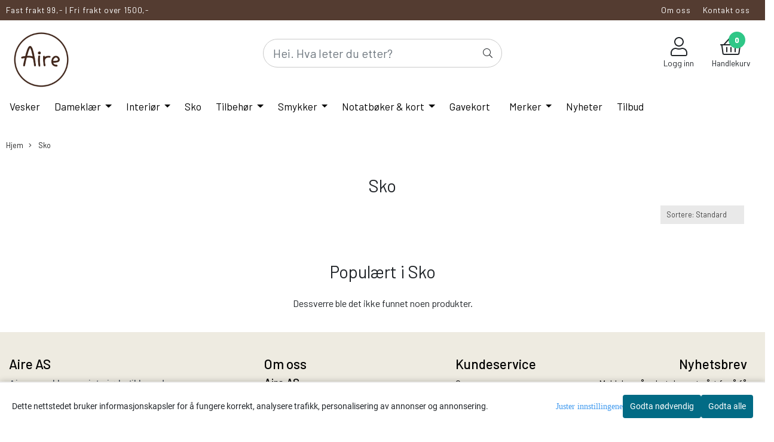

--- FILE ---
content_type: text/css
request_url: https://www.aire.no/users/aireas_mystore_no/templates/custom_stylesheet.css?v=1768722473
body_size: 170
content:
/*
    Custom overrides
*/
body .sub_menu > .outer > div > a > div > div, div.col-12.menu-cat-text, a.menu-cat-text.no-img.plr15, .dropcontent_block, .dropdown_head_cat, .menu-cat-text, .dropdown-menu .sub_menu .menu-hover .desktopmenu .menu-cat-text, .sub_menu > .outer > div > a > div > div, .sub_menu > a > div > .menu-cat-text, .menu-cat-text {
    font-weight: 400 !important;
}
.logo-lg {
    margin-top: 10px;
    margin-bottom: -10px;
}
.pp_tabs_cont {
    padding: 10px 0 10px 0;
}